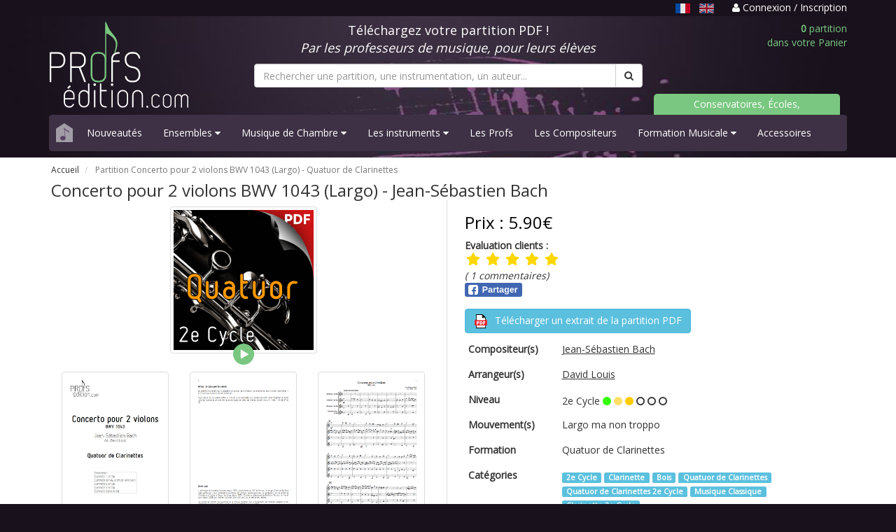

--- FILE ---
content_type: text/html; charset=UTF-8
request_url: https://www.profs-edition.com/partition-clarinette/concerto-pour-2-violons-bwv-1043-largo
body_size: 8676
content:
<!DOCTYPE html>
<html lang="fr">
  <head>
    <meta charset="utf-8">
    <meta http-equiv="X-UA-Compatible" content="IE=edge">
    <meta name="viewport" content="width=device-width, initial-scale=1">

    <title>Partition Concerto pour 2 violons BWV 1043 (Largo) - Jean-Sébastien Bach</title>
    <meta name="description" content="Dans 1 minute, retrouvez votre partition PDF Concerto pour 2 violons BWV 1043 (Largo) pour Quatuor de Clarinettes dans votre boite email" />
	
	<meta property="og:url" content="https://www.profs-edition.com/partition-clarinette/concerto-pour-2-violons-bwv-1043-largo" />
	<meta property="og:title" content="Partition Concerto pour 2 violons BWV 1043 (Largo) - Jean-Sébastien Bach" />
	<meta property="og:description" content="Dans 1 minute, retrouvez votre partition PDF Concerto pour 2 violons BWV 1043 (Largo) pour Quatuor de Clarinettes dans votre boite email" />
	<meta property="og:type" content="product" />
	<meta property="og:image" content="https://www.profs-edition.com/uploads/image/thumbnail/Concerto-Pour-2-violons.png" />
	<meta property="og:site_name" content="Profs-Edition" />
	
	<meta name="twitter:card" content="product" />
	<meta name="twitter:title" content="Partition Concerto pour 2 violons BWV 1043 (Largo) - Jean-Sébastien Bach" />
	<meta name="twitter:description" content="Dans 1 minute, retrouvez votre partition PDF Concerto pour 2 violons BWV 1043 (Largo) pour Quatuor de Clarinettes dans votre boite email" />
	<meta name="twitter:image" content="https://www.profs-edition.com/uploads/image/thumbnail/Concerto-Pour-2-violons.png" />
	<meta name="twitter:site" content="Profs-Edition" />
    
        <!-- Google tag (gtag.js) -->
    <script async src="https://www.googletagmanager.com/gtag/js?id=AW-948182232"></script>
    <script>
      window.dataLayer = window.dataLayer || [];
      function gtag(){dataLayer.push(arguments);}
      gtag('js', new Date());
      gtag('config', 'AW-948182232');
    </script>
	
    <link rel="stylesheet" href="https://maxcdn.bootstrapcdn.com/bootstrap/3.4.1/css/bootstrap.min.css">
    <link rel="stylesheet" href="https://maxcdn.bootstrapcdn.com/font-awesome/4.4.0/css/font-awesome.min.css">
    <link href='https://fonts.googleapis.com/css?family=Open+Sans' rel='stylesheet' type='text/css'>
    <link href="https://www.profs-edition.com/assets/css/entete.css?v=3" rel="stylesheet"><!-- header css -->
    <link href="https://www.profs-edition.com/assets/css/bas.css" rel="stylesheet"><!-- footer css -->
    <link rel="shortcut icon" href="https://www.profs-edition.com/uploads/image/favicon3.ico" />
    			<link rel="canonical" href="https://www.profs-edition.com/partition-2e-cycle/concerto-pour-2-violons-bwv-1043-largo" />
	    	<!-- show product css -->
    <link href="https://www.profs-edition.com/assets/css/produit.css" rel="stylesheet">
    <style type="text/css">
      #flashmsgs{
        background: white;
        /*padding-top: 20px;*/
        margin-bottom: -1px;
      }
      #bandeau{
        margin-bottom: 10px;
      }
    </style>

    <!-- Google Analytics 4 tag (gtag.js) -->
  <script
    type="opt-in"
    data-type="application/javascript"
    data-name="google-tag-manager"
    async 
    data-src="https://www.googletagmanager.com/gtag/js?id=G-WJS19PMRNZ"
  ></script>
    
  <script
    type="opt-in"
    data-type="application/javascript"
    data-name="google-tag-manager"
  >
    window.dataLayer = window.dataLayer || [];
    function gtag(){dataLayer.push(arguments);}
    gtag('js', new Date());

    gtag('config', 'G-WJS19PMRNZ');
  </script>


    <script type="application/ld+json">
    {
          "@context": "https://schema.org/",
          "@type": "Product",
          "name": "Partition Concerto pour 2 violons BWV 1043 (Largo) - Jean-Sébastien Bach",
          "image": "https://www.profs-edition.com/uploads/image/thumbnail/Concerto-Pour-2-violons.png",
          "description": "Dans 1 minute, retrouvez votre partition PDF Concerto pour 2 violons BWV 1043 (Largo) pour Quatuor de Clarinettes dans votre boite email",
                "aggregateRating": {
              "@type": "AggregateRating",
              "ratingValue": "5",
              "reviewCount": "1"
          },
                "offers": {
              "@type": "Offer",
              "url": "https://www.profs-edition.com/partition-clarinette/concerto-pour-2-violons-bwv-1043-largo",
              "priceCurrency": "EUR",
              "price": "5.90"
          },
      "additionalProperty": [
          {
              "@type": "PropertyValue",
              "name": "Niveau",
              "value": "1"
          },
          {
              "@type": "PropertyValue",
              "name": "Minutage",
              "value": "2&#039;18&#039;&#039;"
          },
          {
              "@type": "PropertyValue",
              "name": "Nombre de pages",
              "value": "8"
          }
      ]
    }
    </script>
  </head>

  <body>
    <style type="text/css">
	a.undotted:hover, a.undotted:active, a.undotted:focus {
		outline: 0;
	}
	.unselected-lang {
		filter: brightness(80%) grayscale(20%);
  		transition: filter 0.25s;
	}
	.unselected-lang:hover, .unselected-lang:focus {
		filter: brightness(1);
	}
	.selected-lang {
		filter: brightness(90%);
  		transition: filter 0.25s;
	}
	.selected-lang:hover, .selected-lang:focus {
		filter: brightness(1);
	}
</style>
<div id="bandeau-haut">
	<div class="container">
		<div class="row">
			<div class="col-md-12 text-right">
				<p>
									<span class="text-muted-purple pr-1">
																		<u class="text-capitalize mr-06" title="Français"><img src="https://www.profs-edition.com/assets/lang/fr.svg" alt="fr" height="14px" class="selected-lang" /></u>
																								
							<a href="https://en.profs-edition.com/partition-clarinette/concerto-pour-2-violons-bwv-1043-largo" class="text-capitalize undotted mr-06">
								<img src="https://www.profs-edition.com/assets/lang/en.svg" alt="en" height="14px" class="unselected-lang" />
							</a>
																</span>
													<a href="https://www.profs-edition.com/login">
						<i class="fa fa-user"></i> Connexion / Inscription
					</a>
								</p>
			</div>
		</div>
	</div>
</div>    <div id="entete">
	<div class="container">
		<div class="row">
			<div class="col-md-12 ordinateur">
				<div class="row" id="bandeau">
					<div class="col-md-3">
						<a href="https://www.profs-edition.com"><img alt="Profs-Edition" id="img-logo" src="/assets/images/profs-edition4.svg" width="200" height="123"></a>
					</div>
					<div class="col-md-6">
						<div class="row">
							<div class="col-md-12">
								<p style="color:white" class="text-center bl">Téléchargez votre partition PDF !<br/><i>Par les professeurs de musique, pour leurs élèves</i></p>
							</div>
						</div>
						<form method="GET" action="https://www.profs-edition.com/search" accept-charset="UTF-8" id="searchresults">
						<div class="row">
							<div class="col-md-12" id="recherche">
								<div class="input-group">
																			<input type="text" name="q" class="form-control" id="q" required="required" placeholder="Rechercher une partition, une instrumentation, un auteur...">
																		<span class="input-group-btn">
										<button class="btn btn-default" type="submit"><i class="fa fa-search"></i></button>
									</span>
								</div>
							</div>
						</div>
						</form>
					</div>
					<div class="col-md-3">
						<div class="row">
							<div class="col-md-12">
								<a href="https://www.profs-edition.com/cart"><p class="panier text-right"><b>0</b> partition<br/>dans votre Panier</p></a>
							</div>
							<div class="col-md-12 ecoles">
								<p><a href="/conservatoires-ecoles-associations">Conservatoires, Écoles, Associations</a></p>
							</div>
						</div>
					</div>
				</div>
			</div>
			<div class="col-md-12 telephone">
				<div class="row" id="bandeau">
					<div class="row">
						<div class="col-xs-6">
							<a href="https://www.profs-edition.com"><img alt="Profs-Edition" id="img-logo" src="/assets/images/profs-edition4.svg" width="130" height="80"></a>
						</div>
						<div class="col-xs-6">
							<a href="https://www.profs-edition.com/cart"><p class="panier text-right"><b>0</b> partition<br/>dans votre Panier</p></a>
						</div>
					</div>
					<div class="col-xs-12">
						<form method="GET" action="https://www.profs-edition.com/search" accept-charset="UTF-8" id="searchresults">
						<div class="row">
							<div class="col-xs-12" id="recherche">
								<div class="input-group">
																			<input type="text" name="q" class="form-control" id="q" required="required" placeholder="Rechercher une partition, une instrumentation, un auteur...">
																		<span class="input-group-btn">
										<button class="btn btn-default" type="submit"><i class="fa fa-search"></i></button>
									</span>
								</div>
							</div>
						</div>
						</form>
					</div>
				</div>
			</div>
			<div class="col-md-12">
				<nav class="navbar navbar-default navbar-static">
					<div class="navbar-header">
						<a class="navbar-brand maison" href="https://www.profs-edition.com"><img alt="home" src="/assets/images/maison.svg" width="24" height="27"></a>
						<button class="navbar-toggle menu" type="button" data-toggle="collapse" data-target=".js-navbar-collapse">
							<span class="sr-only">Basculer navigation</span>
							Menu
						</button>
					</div>
					<div class="collapse navbar-collapse js-navbar-collapse">
						<ul class="nav navbar-nav">
																																																									<li><a href="https://www.profs-edition.com/nouveaute" data-i18n="layouts">Nouveautés</a></li>
																																																																																																	<li class="dropdown dropdown-large">
													<a href="#" class="dropdown-toggle" data-toggle="dropdown" data-i18n="layouts">Ensembles <i class="fa fa-caret-down"></i></a>
																										<ul class="dropdown-menu dropdown-menu-large row">
														<li class="col-sm-12 ens">
																												<ul>
																																																																																																							<li class="dropdown-header"><a href="https://www.profs-edition.com/partition-bigband" data-i18n="layouts">Big Band</a></li>
																																																							<li class="divider"></li>
																																																																																							<li class="dropdown-header"><a href="https://www.profs-edition.com/partition-brassband" data-i18n="layouts">Brass Band</a></li>
																																																							<li class="divider"></li>
																																																																																							<li class="dropdown-header"><a href="https://www.profs-edition.com/partition-choeur" data-i18n="layouts">Chœur</a></li>
																																																							<li class="divider"></li>
																																																																																							<li class="dropdown-header"><a href="https://www.profs-edition.com/partition-conte-pour-enfants" data-i18n="layouts">Contes pour Enfants</a></li>
																																																							<li class="divider"></li>
																																																																																							<li class="dropdown-header"><a href="https://www.profs-edition.com/partition-ensemble-de-clarinettes" data-i18n="layouts">Ensemble de Clarinettes</a></li>
																																																							<li class="divider"></li>
																																																																																							<li class="dropdown-header"><a href="https://www.profs-edition.com/partition-ensemble-de-cuivres" data-i18n="layouts">Ensemble de Cuivres</a></li>
																																																							<li class="divider"></li>
																																																																																							<li class="dropdown-header"><a href="https://www.profs-edition.com/partition-ensemble-de-flutes" data-i18n="layouts">Ensemble de Flûtes</a></li>
																																																							<li class="divider"></li>
																																																																																							<li class="dropdown-header"><a href="https://www.profs-edition.com/partition-ensemble-de-guitares" data-i18n="layouts">Ensemble de Guitares</a></li>
																																																							<li class="divider"></li>
																																																																																							<li class="dropdown-header"><a href="https://www.profs-edition.com/partition-ensemble-de-percussions" data-i18n="layouts">Ensemble de Percussions</a></li>
																																																							<li class="divider"></li>
																																																																																							<li class="dropdown-header"><a href="https://www.profs-edition.com/partition-ensemble-de-saxophones" data-i18n="layouts">Ensemble de Saxophones</a></li>
																																																							<li class="divider"></li>
																																																																																							<li class="dropdown-header"><a href="https://www.profs-edition.com/partition-ensembles-a-geometrie-variable" data-i18n="layouts">Ensembles Variables</a></li>
																																																							<li class="divider"></li>
																																																																																							<li class="dropdown-header"><a href="https://www.profs-edition.com/partition-fanfare" data-i18n="layouts">Fanfare</a></li>
																																																							<li class="divider"></li>
																																																																																							<li class="dropdown-header"><a href="https://www.profs-edition.com/partition-musique-actuelle" data-i18n="layouts">Musique Actuelle</a></li>
																																																							<li class="divider"></li>
																																																																																							<li class="dropdown-header"><a href="https://www.profs-edition.com/partition-orchestre-a-cordes" data-i18n="layouts">Orchestre à Cordes</a></li>
																																																							<li class="divider"></li>
																																																																																							<li class="dropdown-header"><a href="https://www.profs-edition.com/partition-ensemble-a-plectres" data-i18n="layouts">Orchestre à Plectres</a></li>
																																																							<li class="divider"></li>
																																																																																							<li class="dropdown-header"><a href="https://www.profs-edition.com/partition-harmonie" data-i18n="layouts">Orchestre d&#039;Harmonie</a></li>
																																																																																																																											<li><a href="https://www.profs-edition.com/partition-harmonie-et-soliste">avec soliste</a data-i18n="layouts"></li>
																																																																																																				<li class="divider"></li>
																																																																																							<li class="dropdown-header"><a href="https://www.profs-edition.com/partition-symphonique" data-i18n="layouts">Orchestre Symphonique</a></li>
																																																							<li class="divider"></li>
																																																																																							<li class="dropdown-header"><a href="https://www.profs-edition.com/partition-releve-original" data-i18n="layouts">Relevés Originaux</a></li>
																																																							<li class="divider"></li>
																																																</ul>
														</li>
													</ul>
												</li>
																																																																																																	<li class="dropdown dropdown-large">
													<a href="#" class="dropdown-toggle" data-toggle="dropdown" data-i18n="layouts">Musique de Chambre <i class="fa fa-caret-down"></i></a>
																										<ul class="dropdown-menu dropdown-menu-large row">
														<li class="col-sm-12 chamb">
																												<ul>
																																																																						<li class="dropdown-header"><a href="https://www.profs-edition.com/partition-duos" data-i18n="layouts">2-Duos</a></li>
																																																																																																																											<li><a href="https://www.profs-edition.com/partition-duo-flute-harpe" data-i18n="layouts">Duo Flûte &amp; Harpe</a></li>
																																																																																																																																	<li><a href="https://www.profs-edition.com/partition-duo-de-percussions" data-i18n="layouts">Duos de Percussions</a></li>
																																																																																																																																	<li><a href="https://www.profs-edition.com/partition-duo-de-guitares" data-i18n="layouts">Duos Guitares</a></li>
																																																																																																																																	<li><a href="https://www.profs-edition.com/partition-chant-piano" data-i18n="layouts">Duos Piano Voix</a></li>
																																																																																																																																	<li><a href="https://www.profs-edition.com/partition-duo-sonate" data-i18n="layouts">Duos Sonate</a></li>
																																																																																																																																	<li><a href="https://www.profs-edition.com/partition-duo-de-violons" data-i18n="layouts">Duos Violon</a></li>
																																																																																																																																	<li><a href="https://www.profs-edition.com/partition-duo-violon-et-violoncelle" data-i18n="layouts">Duos Violon et Violoncelle</a></li>
																																																																																																																																	<li><a href="https://www.profs-edition.com/partition-duo-de-violoncelles" data-i18n="layouts">Duos Violoncelles</a></li>
																																																																																																																																	<li><a href="https://www.profs-edition.com/partition-piano-4-mains" data-i18n="layouts">Piano 4 mains</a></li>
																																																																																																				<li class="divider"></li>
																																																																																							<li class="dropdown-header"><a href="https://www.profs-edition.com/partition-trios" data-i18n="layouts">3-Trios</a></li>
																																																																																																																											<li><a href="https://www.profs-edition.com/partition-trio-a-cordes" data-i18n="layouts">Trios à Cordes</a></li>
																																																																																																																																	<li><a href="https://www.profs-edition.com/partition-trio-de-clarinettes" data-i18n="layouts">Trios de Clarinettes</a></li>
																																																																																																																																	<li><a href="https://www.profs-edition.com/partition-trio-de-cuivres" data-i18n="layouts">Trios de Cuivres</a></li>
																																																																																																																																	<li><a href="https://www.profs-edition.com/partition-trio-de-guitares" data-i18n="layouts">Trios de Guitares</a></li>
																																																																																																																																	<li><a href="https://www.profs-edition.com/partition-trio-de-saxophones" data-i18n="layouts">Trios de Saxophones</a></li>
																																																																																																																																	<li><a href="https://www.profs-edition.com/partition-trio-de-violoncelles" data-i18n="layouts">Trios de Violoncelles</a></li>
																																																																																																																																	<li><a href="https://www.profs-edition.com/partition-trios" data-i18n="layouts">Trios Divers</a></li>
																																																																																																				<li class="divider"></li>
																																																																																							<li class="dropdown-header"><a href="https://www.profs-edition.com/partition-quatuors" data-i18n="layouts">4-Quatuors</a></li>
																																																																																																																											<li><a href="https://www.profs-edition.com/partition-quatuor-a-cordes" data-i18n="layouts">Quatuors à Cordes</a></li>
																																																																																																																																	<li><a href="https://www.profs-edition.com/partition-quatuor-de-clarinettes" data-i18n="layouts">Quatuors de Clarinettes</a></li>
																																																																																																																																	<li><a href="https://www.profs-edition.com/partition-quatuor-de-cuivres" data-i18n="layouts">Quatuors de Cuivres</a></li>
																																																																																																																																	<li><a href="https://www.profs-edition.com/partition-quatuor-de-flutes" data-i18n="layouts">Quatuors de Flûtes</a></li>
																																																																																																																																	<li><a href="https://www.profs-edition.com/partition-quatuor-de-saxophones" data-i18n="layouts">Quatuors de Saxophones</a></li>
																																																																																																																																	<li><a href="https://www.profs-edition.com/partition-quatuor-de-trompettes" data-i18n="layouts">Quatuors de Trompettes</a></li>
																																																																																																																																	<li><a href="https://www.profs-edition.com/partition-quatuors" data-i18n="layouts">Quatuors Divers</a></li>
																																																																																																				<li class="divider"></li>
																																																																																							<li class="dropdown-header"><a href="https://www.profs-edition.com/partition-quintettes" data-i18n="layouts">5-Quintettes</a></li>
																																																																																																																											<li><a href="https://www.profs-edition.com/partition-quintette-de-saxophones" data-i18n="layouts">Quintette de Saxophones</a></li>
																																																																																																																																	<li><a href="https://www.profs-edition.com/partition-quintette-a-cordes" data-i18n="layouts">Quintettes à Cordes</a></li>
																																																																																																																																	<li><a href="https://www.profs-edition.com/partition-quintette-a-vent" data-i18n="layouts">Quintettes à Vents</a></li>
																																																																																																																																	<li><a href="https://www.profs-edition.com/partition-quintette-de-clarinettes" data-i18n="layouts">Quintettes de Clarinettes</a></li>
																																																																																																																																	<li><a href="https://www.profs-edition.com/partition-quintette-de-cuivres" data-i18n="layouts">Quintettes de Cuivres</a></li>
																																																																																																				<li class="divider"></li>
																																																																																							<li class="dropdown-header"><a href="https://www.profs-edition.com/partition-sextettes" data-i18n="layouts">6-Sextuors</a></li>
																																																							<li class="divider"></li>
																																																																																							<li class="dropdown-header"><a href="https://www.profs-edition.com/partition-septettes" data-i18n="layouts">7-Septuors</a></li>
																																																							<li class="divider"></li>
																																																																																							<li class="dropdown-header"><a href="https://www.profs-edition.com/partition-octettes" data-i18n="layouts">8-Octuors</a></li>
																																																							<li class="divider"></li>
																																																																																																																																																																																																																																																																																																																																																																																																																																																																																																																																																																																																																																																																																																																																																																																																																																																																																																																																																																																																												</ul>
														</li>
													</ul>
												</li>
																																																																																																	<li class="dropdown dropdown-large">
													<a href="#" class="dropdown-toggle" data-toggle="dropdown" data-i18n="layouts">Les instruments  <i class="fa fa-caret-down"></i></a>
																										<ul class="dropdown-menu dropdown-menu-large row" id="instru">
														<li class="col-sm-12 instr">
																												<ul>
																																																																																																																																																																									<li class="dropdown-header"><a href="https://www.profs-edition.com/partition-bois" data-i18n="layouts">Bois</a></li>
																																																																																																																											<li><a href="https://www.profs-edition.com/partition-basson" data-i18n="layouts">Basson</a></li>
																																																																																																																																	<li><a href="https://www.profs-edition.com/partition-clarinette" data-i18n="layouts">Clarinette</a></li>
																																																																																																																																	<li><a href="https://www.profs-edition.com/partition-flute-traversiere" data-i18n="layouts">Flûte traversière</a></li>
																																																																																																																																	<li><a href="https://www.profs-edition.com/partition-hautbois" data-i18n="layouts">Hautbois</a></li>
																																																																																																																																	<li><a href="https://www.profs-edition.com/partition-saxophone" data-i18n="layouts">Saxophone</a></li>
																																																																																																				<li class="divider"></li>
																																																																																																																								<li class="dropdown-header"><a href="https://www.profs-edition.com/partition-claviers" data-i18n="layouts">Claviers</a></li>
																																																																																																																											<li><a href="https://www.profs-edition.com/partition-accordeon" data-i18n="layouts">Accordéon</a></li>
																																																																																																																																	<li><a href="https://www.profs-edition.com/partition-piano" data-i18n="layouts">Piano</a></li>
																																																																																																				<li class="divider"></li>
																																																																																																																																																									<li class="dropdown-header"><a href="https://www.profs-edition.com/partition-cordes" data-i18n="layouts">Cordes</a></li>
																																																																																																																											<li><a href="https://www.profs-edition.com/partition-violon-alto" data-i18n="layouts">Alto</a></li>
																																																																																																																																	<li><a href="https://www.profs-edition.com/partition-contrebasse" data-i18n="layouts">Contrebasse</a></li>
																																																																																																																																	<li><a href="https://www.profs-edition.com/partition-guitare" data-i18n="layouts">Guitare</a></li>
																																																																																																																																	<li><a href="https://www.profs-edition.com/partition-harpe" data-i18n="layouts">Harpe</a></li>
																																																																																																																																	<li><a href="https://www.profs-edition.com/partition-mandoline" data-i18n="layouts">Mandoline</a></li>
																																																																																																																																	<li><a href="https://www.profs-edition.com/partition-violon" data-i18n="layouts">Violon</a></li>
																																																																																																																																	<li><a href="https://www.profs-edition.com/partition-violoncelle" data-i18n="layouts">Violoncelle</a></li>
																																																																																																				<li class="divider"></li>
																																																																																							<li class="dropdown-header"><a href="https://www.profs-edition.com/partition-cuivres" data-i18n="layouts">Cuivres</a></li>
																																																																																																																											<li><a href="https://www.profs-edition.com/partition-cor-d-harmonie" data-i18n="layouts">Cor d&#039;Harmonie</a></li>
																																																																																																																																	<li><a href="https://www.profs-edition.com/partition-trombone" data-i18n="layouts">Trombone</a></li>
																																																																																																																																	<li><a href="https://www.profs-edition.com/partition-trompette" data-i18n="layouts">Trompette</a></li>
																																																																																																				<li class="divider"></li>
																																																																																																																																																																																																																																																												<li class="dropdown-header"><a href="https://www.profs-edition.com/partition-percussions" data-i18n="layouts">Percussions</a></li>
																																																																																																																											<li><a href="https://www.profs-edition.com/partition-timbales" data-i18n="layouts">Timbales</a></li>
																																																																																																																																	<li><a href="https://www.profs-edition.com/partition-vibraphone" data-i18n="layouts">Vibraphone</a></li>
																																																																																																																																	<li><a href="https://www.profs-edition.com/partition-xylophone" data-i18n="layouts">Xylophone</a></li>
																																																																																																				<li class="divider"></li>
																																																																																																																																																																																																																																																																																																																																																									</ul>
														</li>
													</ul>
												</li>
																																																																																																	<li><a href="https://www.profs-edition.com/les-profs" data-i18n="layouts">Les Profs</a></li>
																																																																																<li><a href="https://www.profs-edition.com/les-compositeurs" data-i18n="layouts">Les Compositeurs</a></li>
																																																																																																	<li class="dropdown dropdown-large">
													<a href="#" class="dropdown-toggle" data-toggle="dropdown" data-i18n="layouts">Formation Musicale <i class="fa fa-caret-down"></i></a>
																										<ul class="dropdown-menu dropdown-menu-large row" id="FM">
														<li class="col-sm-12">
																												<ul>
																																																																						<li class="dropdown-header"><a href="https://www.profs-edition.com/partition-analyse" data-i18n="layouts">Analyse Musicale</a></li>
																																																							<li class="divider"></li>
																																																																																							<li class="dropdown-header"><a href="https://formation-musicale.profs-edition.com/index.html" data-i18n="layouts">Cartes de figures de notes</a></li>
																																																							<li class="divider"></li>
																																																																																																																																																																																										<li class="dropdown-header"><a href="https://www.profs-edition.com/partition-jeux-musical" data-i18n="layouts">Jeux Musicaux</a></li>
																																																							<li class="divider"></li>
																																																																																							<li class="dropdown-header"><a href="https://www.profs-edition.com/partition-lecture-de-notes" data-i18n="layouts">Lecture de notes</a></li>
																																																							<li class="divider"></li>
																																																																																							<li class="dropdown-header"><a href="https://formation-musicale.profs-edition.com/papier-musique.html" data-i18n="layouts">Papier à musique</a></li>
																																																							<li class="divider"></li>
																																																																																							<li class="dropdown-header"><a href="https://www.profs-edition.com/partition-eveil-musical" data-i18n="layouts">Partition éveil musical</a></li>
																																																							<li class="divider"></li>
																																																																																							<li class="dropdown-header"><a href="https://www.profs-edition.com/partition-formation-musicale" data-i18n="layouts">Partitions F. M.</a></li>
																																																																																																																											<li><a href="https://www.profs-edition.com/partition-fm-1er-cycle" data-i18n="layouts">FM 1er Cycle</a></li>
																																																																																																																																	<li><a href="https://www.profs-edition.com/partition-fm-2e-cycle" data-i18n="layouts">FM 2e Cycle</a></li>
																																																																																																																																	<li><a href="https://www.profs-edition.com/partition-fm-3e-cycle" data-i18n="layouts">FM 3e Cycle</a></li>
																																																																																																				<li class="divider"></li>
																																																																																							<li class="dropdown-header"><a href="https://www.profs-edition.com/partition-police-de-caractere/police-musicale" data-i18n="layouts">Police musicale</a></li>
																																																							<li class="divider"></li>
																																																</ul>
														</li>
													</ul>
												</li>
																																																																																<li><a href="https://www.profs-edition.com/partition-accessoires" data-i18n="layouts">Accessoires</a></li>
																																																			</ul>
					</div>
				</nav>
			</div>
		</div>
	</div>
</div>    <div id="flashmsgs">
        <div class="container">
                                            </div>
    </div>
    	<div id="produit">
		<div class="container">
			<div class="row">
				<div class="col-md-12">
					<div class="row">
						<div class="col-md-12">
							<ul class="breadcrumb">
								<li>
									<a href="https://www.profs-edition.com">Accueil</a>
								</li>
								<li class="active">
																												Partition Concerto pour 2 violons BWV 1043 (Largo) - <span data-i18n="true">Quatuor de Clarinettes</span>
																	</li>
							</ul>
						</div>
					</div>
					<div class="row" id="fiche">
						<h1>
															Concerto pour 2 violons BWV 1043 (Largo) - <span data-i18n="true">Jean-Sébastien Bach</span>
													
																				</h1>
					</div>
					<div class="row" id="fiche">
						<div class="col-md-6 col-sm-6 fiche-gauche">
							<div class="row">
								<div class="col-md-12">
									<img class="img-thumbnail center-block" alt="Concerto pour 2 violons BWV 1043 (Largo) - Quatuor de Clarinettes - BACH J. S." src="https://www.profs-edition.com/uploads/image/thumbnail/Concerto-Pour-2-violons.png" />
																			<div class="mp3 center-block" onclick="PlaySample2('https://www.profs-edition.com/uploads/mp3/Concerto-Pour-2-violons-SONS_1599148338.mp3',this)"></div>
																	</div>
							</div>
							<div class="row">
								<div class="col-md-12">
									<div class="row">
																					<div class="col-md-4 col-sm-4 col-xs-4">
												<a href="#" data-toggle="modal" data-target="#lightbox"> 
													<img class="img-thumbnail" src="https://www.profs-edition.com/uploads/image/thumbnail/Concerto-Pour-2-violons_0001_1599148278_1.png" alt="Concerto pour 2 violons BWV 1043 (Largo) - Quatuor de Clarinettes - BACH J. S. - page de garde">
												</a>
											</div>
																															<div class="col-md-4 col-sm-4 col-xs-4">
												<a href="#" data-toggle="modal" data-target="#lightbox"> 
													<img class="img-thumbnail" src="https://www.profs-edition.com/uploads/image/thumbnail/Concerto-Pour-2-violons_0002.png" alt="Concerto pour 2 violons BWV 1043 (Largo) - Quatuor de Clarinettes - BACH J. S. - Fiche Pédagogique">
												</a>
											</div>
																															<div class="col-md-4 col-sm-4 col-xs-4">
												<a href="#" data-toggle="modal" data-target="#lightbox"> 
													<img class="img-thumbnail" src="https://www.profs-edition.com/uploads/image/thumbnail/Concerto-Pour-2-violons_0003.png" alt="Concerto pour 2 violons BWV 1043 (Largo) - Quatuor de Clarinettes - BACH J. S. - Partition">
												</a>
											</div>
																			</div>
								</div>
							</div>
						</div>
						<div class="col-md-6 col-sm-6 fiche-droite">
							<div class="row">
								<div id="prix"><h3>Prix : 5.90€</h3></div>
																	<b>Evaluation clients :</b><br />
									<style type="text/css">
	.ratings-stars {
		position: relative;
		margin: 0;
		width: max-content;
		white-space: nowrap;
	}
	.ratings-stars-center {
		margin: 0 auto !important;
	}
	.ratings-stars svg {
		width: 20px;
		display: inline-grid;
		margin-right: 2px;
		margin-left: 2px;
		fill: gold;
	}
	.ratings-stars .cover {
		background: white;
		height: 100%;
		overflow: hidden;
		mix-blend-mode: color;
		position: absolute;
		top: 0;
		right: 0;
	}
</style>
<div class="ratings-stars ">
	<svg viewBox="0 0 576 512" width="100" title="">
		<path d="M259.3 17.8L194 150.2 47.9 171.5c-26.2 3.8-36.7 36.1-17.7 54.6l105.7 103-25 145.5c-4.5 26.3 23.2 46 46.4 33.7L288 439.6l130.7 68.7c23.2 12.2 50.9-7.4 46.4-33.7l-25-145.5 105.7-103c19-18.5 8.5-50.8-17.7-54.6L382 150.2 316.7 17.8c-11.7-23.6-45.6-23.9-57.4 0z" />
	</svg>
	<svg viewBox="0 0 576 512" width="100" title="">
		<path d="M259.3 17.8L194 150.2 47.9 171.5c-26.2 3.8-36.7 36.1-17.7 54.6l105.7 103-25 145.5c-4.5 26.3 23.2 46 46.4 33.7L288 439.6l130.7 68.7c23.2 12.2 50.9-7.4 46.4-33.7l-25-145.5 105.7-103c19-18.5 8.5-50.8-17.7-54.6L382 150.2 316.7 17.8c-11.7-23.6-45.6-23.9-57.4 0z" />
	</svg>
	<svg viewBox="0 0 576 512" width="100" title="">
		<path d="M259.3 17.8L194 150.2 47.9 171.5c-26.2 3.8-36.7 36.1-17.7 54.6l105.7 103-25 145.5c-4.5 26.3 23.2 46 46.4 33.7L288 439.6l130.7 68.7c23.2 12.2 50.9-7.4 46.4-33.7l-25-145.5 105.7-103c19-18.5 8.5-50.8-17.7-54.6L382 150.2 316.7 17.8c-11.7-23.6-45.6-23.9-57.4 0z" />
	</svg>
	<svg viewBox="0 0 576 512" width="100" title="">
		<path d="M259.3 17.8L194 150.2 47.9 171.5c-26.2 3.8-36.7 36.1-17.7 54.6l105.7 103-25 145.5c-4.5 26.3 23.2 46 46.4 33.7L288 439.6l130.7 68.7c23.2 12.2 50.9-7.4 46.4-33.7l-25-145.5 105.7-103c19-18.5 8.5-50.8-17.7-54.6L382 150.2 316.7 17.8c-11.7-23.6-45.6-23.9-57.4 0z" />
	</svg>
	<svg viewBox="0 0 576 512" width="100" title="">
		<path d="M259.3 17.8L194 150.2 47.9 171.5c-26.2 3.8-36.7 36.1-17.7 54.6l105.7 103-25 145.5c-4.5 26.3 23.2 46 46.4 33.7L288 439.6l130.7 68.7c23.2 12.2 50.9-7.4 46.4-33.7l-25-145.5 105.7-103c19-18.5 8.5-50.8-17.7-54.6L382 150.2 316.7 17.8c-11.7-23.6-45.6-23.9-57.4 0z" />
	</svg>
	<div class="cover" style="width: 0%;"></div>
</div>									<i>( 1 commentaires)</i>
																<!-- FB & G+ share button -->
								<div class="row">
									<div class="col-md-2 col-xs-3">
										<div class="fb-share-button" 
											data-href="https://www.profs-edition.com/partition-clarinette/concerto-pour-2-violons-bwv-1043-largo"
											data-layout="button"
											data-size="small"
											data-mobile-iframe="false">
											<a class="fb-xfbml-parse-ignore" target="_blank" href="https://www.facebook.com/sharer/sharer.php?u=https://www.profs-edition.com/partition-clarinette/concerto-pour-2-violons-bwv-1043-largo&amp;src=sdkpreparse"><img src="/assets/images/partager_facebook.svg" width="82px" height="20px"></a>
										</div>
									</div>
								</div>
																<div style="margin-top:1em;">
									<a href="https://www.profs-edition.com/uploads/extrait_pdf/Concerto-Pour-2-violons-extrait_1599148278-extrait.pdf" target="blank"><button type="button" class="btn btn-info">
										<img src="/assets/images/pdf.svg" width="20px" height="20px"> <span style="margin-left:6px;">Télécharger un extrait de la partition PDF</span></button>
									</a>
								</div>
																
								<div class="table-responsive">
									<table class="table table-borderless table-condensed">
										<tbody>
																						<tr>
												<td><h2><b>Compositeur(s)</b></h2></td>
												<td>
													<h2><a href="https://www.profs-edition.com/auteurs/bach-jean-sebastien" target="_blank"><u data-i18n="true">Jean-Sébastien Bach</u></a></h2>
																																						</td>
											</tr>
																																	<tr>
												<td><h2><b>Arrangeur(s)</b></h2></td>
												<td>
													<h2><a href="https://www.profs-edition.com/auteurs/david-louis" target="_blank"><u>David Louis</u></a></h2>
																																						</td>
											</tr>
																																																							<tr>
												<td><h2><b>Niveau</b></h2></td>
												<td>
													 2e Cycle
													 

																																										<font color="#33FF00"><i class="fa fa-circle"></i></font> 
															<font color="#FFE066"><i class="fa fa-circle"></i></font> 
															<font color="#FFCC00"><i class="fa fa-circle"></i></font> 
															<i class="fa fa-circle-o"></i>
															<i class="fa fa-circle-o"></i>
															<i class="fa fa-circle-o"></i>
																																																					
												</td>
											</tr>
																																	<tr>
												<td><h2><b>Mouvement(s)</b></h2></td>
												<td>
													<h2 data-i18n="true">Largo ma non troppo</h2>
												</td>
											</tr>
																																	<tr>
												<td><h2><b>Formation</b></h2></td>
												<td>
													<h2 data-i18n="true">Quatuor de Clarinettes</h2>
												</td>
											</tr>
																																	<tr>
												<td><h2><b>Catégories</b></h2></td>
												<td>
																											<a href="https://www.profs-edition.com/partition-2e-cycle" target="_blank"> <span class="label label-info" data-i18n="true">2e Cycle</span></a>
																											<a href="https://www.profs-edition.com/partition-clarinette" target="_blank"> <span class="label label-info" data-i18n="true">Clarinette</span></a>
																											<a href="https://www.profs-edition.com/partition-bois" target="_blank"> <span class="label label-info" data-i18n="true">Bois</span></a>
																											<a href="https://www.profs-edition.com/partition-quatuor-de-clarinettes" target="_blank"> <span class="label label-info" data-i18n="true">Quatuor de Clarinettes</span></a>
																											<a href="https://www.profs-edition.com/partition-quatuor-de-clarinettes-2e-cycle" target="_blank"> <span class="label label-info" data-i18n="true">Quatuor de Clarinettes 2e Cycle</span></a>
																											<a href="https://www.profs-edition.com/partition-classique" target="_blank"> <span class="label label-info" data-i18n="true">Musique Classique</span></a>
																											<a href="https://www.profs-edition.com/partition-clarinette-2e-cycle" target="_blank"> <span class="label label-info" data-i18n="true">Clarinette 2e Cycle</span></a>
																									</td>
											</tr>
																																	<tr>
												<td><h2><b>Minutage</b></h2></td>
												<td>
													2&#039;18&#039;&#039;
												</td>
											</tr>
																																	<tr>
												<td style="width: 25%"><h2><b>Nombre de pages</b></h2></td>
												<td>
													8
												</td>
											</tr>
																						
																																		<form action="https://www.profs-edition.com/cart_entry/433" method="post">
																										<tr>
														<td colspan="2" class="pt-2">
															<div style="display: flex; gap: 10px; align-items: center;">
																<b>Quantité :</b>
															
																<div>
																	<input class="form-control text-center" id="quantite" min="1" max="989" name="quantite" type="number" value="1">
																</div>
																<div>
																	<input type="hidden" name="_token" value="5uTeLUPfbuzYEOleiZmhWak7hJCakzA4zcfcqarS" autocomplete="off">
																																			<button type="submit" class="btn btn-success">
																			Ajouter au panier
																		</button>
																																	</div>
															</div>
														</td>
													</tr>
												</form>
																					</tbody>
									</table>
								</div>
							</div>
						</div>
					</div>
					<div class="row" id="fiche">
						<div class="col-md-12">
							<div class="tabbable" id="tabs-01">
								<ul class="nav nav-tabs">
									<li class="active">
										<a href="#panel-1" data-toggle="tab">Fiche Pédagogique</a>
									</li>
									<li>
										<a href="#panel-2" data-toggle="tab">À propos  
											 de l&#039;arrangeur
																					</a>
									</li>
									<li>
										<a href="#panel-3" data-toggle="tab">Notes et commentaires</a>
									</li>
								</ul>
								<div class="tab-content">
									<div class="tab-pane active" id="panel-1">
										<p>
											<div class="text-justify">
												<!-- 													Niveau :  1er Cycle
																											<br/><br/>
												 -->
												<div data-i18n="true" data-html-i18n="true">
												 
													<p>Niveau : 2e Cycle pour les solistes<br />
<br />
Ce c&eacute;l&egrave;bre mouvement est ici adapt&eacute; &agrave; un quatuor de clarinettes. La tonalit&eacute;, les deux solistes (Clarinettes 1 et 2) ainsi que la basse ont &eacute;t&eacute; pr&eacute;serv&eacute;s.<br />
<br />
Tout repose sur la relation entre la 1ere et la 2e Clarinette. Les solistes devront veiller &agrave; garder la m&ecirc;me sonorit&eacute;, nuances et phras&eacute;s. En revanche toutes les t&ecirc;tes des th&egrave;mes doivent ressortir : Mes. 1, 9, 25, 37 et 45</p>

																								</div>
											</div>
										</p>
									</div>
									<div class="tab-pane" id="panel-2">
										<p>
											<div class="media">
																							<a href="#" class="pull-left"><img alt="David Louis" src="https://www.profs-edition.com/uploads/image/thumbnail/Louis_1739897709.png" class="media-object" style="max-width: 60px" /></a>
												<div class="media-body">
													<h4 class="media-heading">David Louis</h4>
													<div class="text-justify" data-i18n="true" data-html-i18n="true">
																													<p><em>&laquo; J&rsquo;enseigne la formation musicale depuis 1993. Actuellement &agrave; l&#39;&eacute;cole de musique de Franconville, j&rsquo;ai dirig&eacute; 10 ans le Big Band Jazz Gard&eacute; puis 2 ans l&rsquo;Orchestre d&rsquo;Harmonie de Conflans-Sainte-Honorine. J&rsquo;ai enseign&eacute; 2 ans au projet de l&rsquo;orchestre &agrave; l&rsquo;&eacute;cole &agrave; Cergy. Je dirige depuis 2001 l&rsquo;Orchestre d&rsquo;Harmonie de Pontoise. De plus, j&#39;ai aussi travaill&eacute; 10 ans pour l&rsquo;&eacute;diteur quickpartitions.com pour qui j&#39;ai r&eacute;alis&eacute; des relev&eacute;s.<br />
<br />
Le monde de l&rsquo;&eacute;dition me passionne et je trouve rarement des arrangements parfaitement adapt&eacute;s &agrave; mes ensembles. Depuis ces derni&egrave;res ann&eacute;es j&rsquo;ai donc arrang&eacute; plusieurs pi&egrave;ces.<br />
<br />
Ce travail d&rsquo;arrangement est rarement valoris&eacute;. J&rsquo;ai cr&eacute;&eacute; le site Profs-Edition.com pour combler ce manque. &raquo; </em></p>
																											</div>
												</div>
																																														</div>
										</p>
									</div>
									<div class="tab-pane" id="panel-3">
																					Evaluation clients :<br />
											<style type="text/css">
	.ratings-stars {
		position: relative;
		margin: 0;
		width: max-content;
		white-space: nowrap;
	}
	.ratings-stars-center {
		margin: 0 auto !important;
	}
	.ratings-stars svg {
		width: 20px;
		display: inline-grid;
		margin-right: 2px;
		margin-left: 2px;
		fill: gold;
	}
	.ratings-stars .cover {
		background: white;
		height: 100%;
		overflow: hidden;
		mix-blend-mode: color;
		position: absolute;
		top: 0;
		right: 0;
	}
</style>
<div class="ratings-stars ">
	<svg viewBox="0 0 576 512" width="100" title="">
		<path d="M259.3 17.8L194 150.2 47.9 171.5c-26.2 3.8-36.7 36.1-17.7 54.6l105.7 103-25 145.5c-4.5 26.3 23.2 46 46.4 33.7L288 439.6l130.7 68.7c23.2 12.2 50.9-7.4 46.4-33.7l-25-145.5 105.7-103c19-18.5 8.5-50.8-17.7-54.6L382 150.2 316.7 17.8c-11.7-23.6-45.6-23.9-57.4 0z" />
	</svg>
	<svg viewBox="0 0 576 512" width="100" title="">
		<path d="M259.3 17.8L194 150.2 47.9 171.5c-26.2 3.8-36.7 36.1-17.7 54.6l105.7 103-25 145.5c-4.5 26.3 23.2 46 46.4 33.7L288 439.6l130.7 68.7c23.2 12.2 50.9-7.4 46.4-33.7l-25-145.5 105.7-103c19-18.5 8.5-50.8-17.7-54.6L382 150.2 316.7 17.8c-11.7-23.6-45.6-23.9-57.4 0z" />
	</svg>
	<svg viewBox="0 0 576 512" width="100" title="">
		<path d="M259.3 17.8L194 150.2 47.9 171.5c-26.2 3.8-36.7 36.1-17.7 54.6l105.7 103-25 145.5c-4.5 26.3 23.2 46 46.4 33.7L288 439.6l130.7 68.7c23.2 12.2 50.9-7.4 46.4-33.7l-25-145.5 105.7-103c19-18.5 8.5-50.8-17.7-54.6L382 150.2 316.7 17.8c-11.7-23.6-45.6-23.9-57.4 0z" />
	</svg>
	<svg viewBox="0 0 576 512" width="100" title="">
		<path d="M259.3 17.8L194 150.2 47.9 171.5c-26.2 3.8-36.7 36.1-17.7 54.6l105.7 103-25 145.5c-4.5 26.3 23.2 46 46.4 33.7L288 439.6l130.7 68.7c23.2 12.2 50.9-7.4 46.4-33.7l-25-145.5 105.7-103c19-18.5 8.5-50.8-17.7-54.6L382 150.2 316.7 17.8c-11.7-23.6-45.6-23.9-57.4 0z" />
	</svg>
	<svg viewBox="0 0 576 512" width="100" title="">
		<path d="M259.3 17.8L194 150.2 47.9 171.5c-26.2 3.8-36.7 36.1-17.7 54.6l105.7 103-25 145.5c-4.5 26.3 23.2 46 46.4 33.7L288 439.6l130.7 68.7c23.2 12.2 50.9-7.4 46.4-33.7l-25-145.5 105.7-103c19-18.5 8.5-50.8-17.7-54.6L382 150.2 316.7 17.8c-11.7-23.6-45.6-23.9-57.4 0z" />
	</svg>
	<div class="cover" style="width: 0%;"></div>
</div>											<i>( 1 commentaires)</i>
																				<table class="table">
											<tbody>
												<thead>
													<tr>
														<th>
														</th>
														<th>
														</th>
														<th>
															<div class=case-note1></div>
														</th>
													</tr>
												</thead>
																																							<tr>
															<td>
																<b>Mapy</b><br/>
																<p style="color:#808080;">02/03/2019</style>
															</td>
															<td data-i18n="true" data-html-i18n="true">
																Partitions très claires et très bon arrangement. Je recommande vivement.
															</td>
															<td>
																<style type="text/css">
	.ratings-stars {
		position: relative;
		margin: 0;
		width: max-content;
		white-space: nowrap;
	}
	.ratings-stars-center {
		margin: 0 auto !important;
	}
	.ratings-stars svg {
		width: 20px;
		display: inline-grid;
		margin-right: 2px;
		margin-left: 2px;
		fill: gold;
	}
	.ratings-stars .cover {
		background: white;
		height: 100%;
		overflow: hidden;
		mix-blend-mode: color;
		position: absolute;
		top: 0;
		right: 0;
	}
</style>
<div class="ratings-stars ">
	<svg viewBox="0 0 576 512" width="100" title="">
		<path d="M259.3 17.8L194 150.2 47.9 171.5c-26.2 3.8-36.7 36.1-17.7 54.6l105.7 103-25 145.5c-4.5 26.3 23.2 46 46.4 33.7L288 439.6l130.7 68.7c23.2 12.2 50.9-7.4 46.4-33.7l-25-145.5 105.7-103c19-18.5 8.5-50.8-17.7-54.6L382 150.2 316.7 17.8c-11.7-23.6-45.6-23.9-57.4 0z" />
	</svg>
	<svg viewBox="0 0 576 512" width="100" title="">
		<path d="M259.3 17.8L194 150.2 47.9 171.5c-26.2 3.8-36.7 36.1-17.7 54.6l105.7 103-25 145.5c-4.5 26.3 23.2 46 46.4 33.7L288 439.6l130.7 68.7c23.2 12.2 50.9-7.4 46.4-33.7l-25-145.5 105.7-103c19-18.5 8.5-50.8-17.7-54.6L382 150.2 316.7 17.8c-11.7-23.6-45.6-23.9-57.4 0z" />
	</svg>
	<svg viewBox="0 0 576 512" width="100" title="">
		<path d="M259.3 17.8L194 150.2 47.9 171.5c-26.2 3.8-36.7 36.1-17.7 54.6l105.7 103-25 145.5c-4.5 26.3 23.2 46 46.4 33.7L288 439.6l130.7 68.7c23.2 12.2 50.9-7.4 46.4-33.7l-25-145.5 105.7-103c19-18.5 8.5-50.8-17.7-54.6L382 150.2 316.7 17.8c-11.7-23.6-45.6-23.9-57.4 0z" />
	</svg>
	<svg viewBox="0 0 576 512" width="100" title="">
		<path d="M259.3 17.8L194 150.2 47.9 171.5c-26.2 3.8-36.7 36.1-17.7 54.6l105.7 103-25 145.5c-4.5 26.3 23.2 46 46.4 33.7L288 439.6l130.7 68.7c23.2 12.2 50.9-7.4 46.4-33.7l-25-145.5 105.7-103c19-18.5 8.5-50.8-17.7-54.6L382 150.2 316.7 17.8c-11.7-23.6-45.6-23.9-57.4 0z" />
	</svg>
	<svg viewBox="0 0 576 512" width="100" title="">
		<path d="M259.3 17.8L194 150.2 47.9 171.5c-26.2 3.8-36.7 36.1-17.7 54.6l105.7 103-25 145.5c-4.5 26.3 23.2 46 46.4 33.7L288 439.6l130.7 68.7c23.2 12.2 50.9-7.4 46.4-33.7l-25-145.5 105.7-103c19-18.5 8.5-50.8-17.7-54.6L382 150.2 316.7 17.8c-11.7-23.6-45.6-23.9-57.4 0z" />
	</svg>
	<div class="cover" style="width: 0%;"></div>
</div>															</td>
														</tr>
																																																		</tbody>
										</table>
									</div>
								</div>
							</div>
						</div>
					</div>
				</div>
			</div>
		</div>
	</div>
	
	<div id="lightbox" class="modal fade" tabindex="-1" role="dialog" aria-labelledby="myLargeModalLabel" aria-hidden="true">
		<div class="modal-dialog">
			<button type="button" class="close hidden" data-dismiss="modal" aria-hidden="true">×</button>
			<div class="modal-content">
				<div class="modal-body">
					<img src="" alt="" />
				</div>
			</div>
		</div>
	</div>

    <div id="bas">
	<div class="container">
		<div class="row">
			<div class="col-md-12">
				<div id="partenaires">
					<div class="row">
						<!-- <div class="col-md-6 col-sm-6"> -->
						<div class="col-md-12 col-sm-12">
							<h3 class="text-center">
								Les éditeurs avec qui nous travaillons<br/><br/>
								<img alt="logos Editeurs" src="/assets/images/editeurs.png" loading="lazy">
							</h3>
						</div>
						<!-- <div class="col-md-6 col-sm-6">
							<h3 class="text-center">
								Notre Partenaire<br/><br/>
								<img alt="logo Open Talent" src="/assets/images/carrousel_logo_gif_anime_fond_blanc.gif">
							</h3>
						</div> -->
					</div>
				</div>
				<ul class="nav nav-pills">
																																																																																																																																											<li><a href="https://www.profs-edition.com/conditions-generales-de-ventes" data-i18n="layouts">Conditions Générales de Ventes</a></li>
																																																																																																																																																					<li><a href="https://www.profs-edition.com/contact" data-i18n="layouts">Contact</a></li>
																																																																																																																																																																		<li><a href="https://www.profs-edition.com/qui-sommes-nous" data-i18n="layouts">Qui sommes nous ?</a></li>
																																																																																																																											<li><a href="https://www.profs-edition.com/proposer-une-partition" data-i18n="layouts">Proposer une partition</a></li>
																																																																																																																																																																																																																																																																																							<li><a href="https://www.profs-edition.com/f-a-q" data-i18n="layouts">F.A.Q.</a></li>
																																																																																																																																																																																																																						<li><a href="https://www.profs-edition.com/politique-de-confidentialite" data-i18n="layouts">Politique de confidentialité</a></li>
																																																																																																																											<li><a href="https://www.profs-edition.com/mentions-legales" data-i18n="layouts">Mentions légales</a></li>
																																																																																																																																																																																																																																																																																																																																																																																																																																				</ul>
			</div>
		</div>
	</div>
</div>    <script src="https://ajax.googleapis.com/ajax/libs/jquery/3.5.1/jquery.min.js"></script>
    <script src="https://maxcdn.bootstrapcdn.com/bootstrap/3.4.1/js/bootstrap.min.js"></script>
    <script src="/i18n-fr.js?v=0b230207" type="application/javascript"></script>
    <audio id="player"></audio>
    <script type="text/javascript" src="/assets/js/mp3.js"></script>

        
    	<script type="text/javascript" src="https://www.profs-edition.com/assets/js/lightbox.js"></script>

		
	
    <script>
    document.addEventListener("DOMContentLoaded", function() {

        // Translate only if user lang different from default
        if ( "fr" != "fr" )
        {
          function ajaxTranslate(allElements, allTexts) {
            $.ajax({
              url:"https://www.profs-edition.com/translate",
              type: "POST",
              data:{
                "text": allTexts,
                "source": "",
                "target": "fr",
              },
              success:function(data){
                // Replace text translated
                allElements.forEach(function (old, index) {
                  if (old.dataset.htmlI18n) {
                    old.innerHTML = data[index].text;
                    old.setAttribute("lang", "fr");
                  } else if (old.dataset.hoverI18n) {
                    old.setAttribute("title", data[index].text.trim());
                  } else {
                    old.innerHTML = old.innerHTML.replace(old.innerText.trim(), data[index].text.trim());
                    old.innerText = old.innerText.replace(old.innerText.trim(), data[index].text.trim());
                    old.setAttribute("lang", "fr");
                  }
                });
              }
            });
          }

          // Get all layouts text who need translation
          allI18nLayoutsElements = document.querySelectorAll('[data-i18n=layouts]');
          if (allI18nLayoutsElements.length > 0) {
            // Prepare array with layouts text
            var allI18nLayoutsText = Array.prototype.slice.call(allI18nLayoutsElements).map(function(el){
              return el.dataset.htmlI18n ? el.innerHTML.trim() : el.innerText.trim();
            });
            ajaxTranslate(allI18nLayoutsElements, allI18nLayoutsText);
          }

          // Get all text who need translation
          allI18nElements = document.querySelectorAll('[data-i18n=true]');
          if (allI18nElements.length > 0) {
            // Prepare array with text
            var allI18nText = Array.prototype.slice.call(allI18nElements).map(function(el){
              return el.dataset.htmlI18n ? el.innerHTML.trim() : el.innerText.trim();
            });
            ajaxTranslate(allI18nElements, allI18nText);
          }

        }

    });
    </script>
    
    <!-- Event snippet for Partitions Harmonie conversion page -->
    <script>
      gtag('event', 'conversion', {
        'send_to': 'AW-948182232/HYxICOjmrQQQ2LmQxAM',
        'value': 1.0,
        'currency': 'EUR'
      });
    </script>

  </body>
</html>

--- FILE ---
content_type: image/svg+xml
request_url: https://www.profs-edition.com/assets/lang/fr.svg
body_size: 10
content:
<?xml version="1.0" encoding="UTF-8"?>

<svg xmlns="http://www.w3.org/2000/svg" viewBox="0 85.333 512 341.333">
<rect y="85.331" fill="#FFFFFF" width="512" height="341.337"/>
<rect y="85.331" fill="#0052B4" width="170.663" height="341.337"/>
<rect x="341.337" y="85.331" fill="#D80027" width="170.663" height="341.337"/>
</svg>
